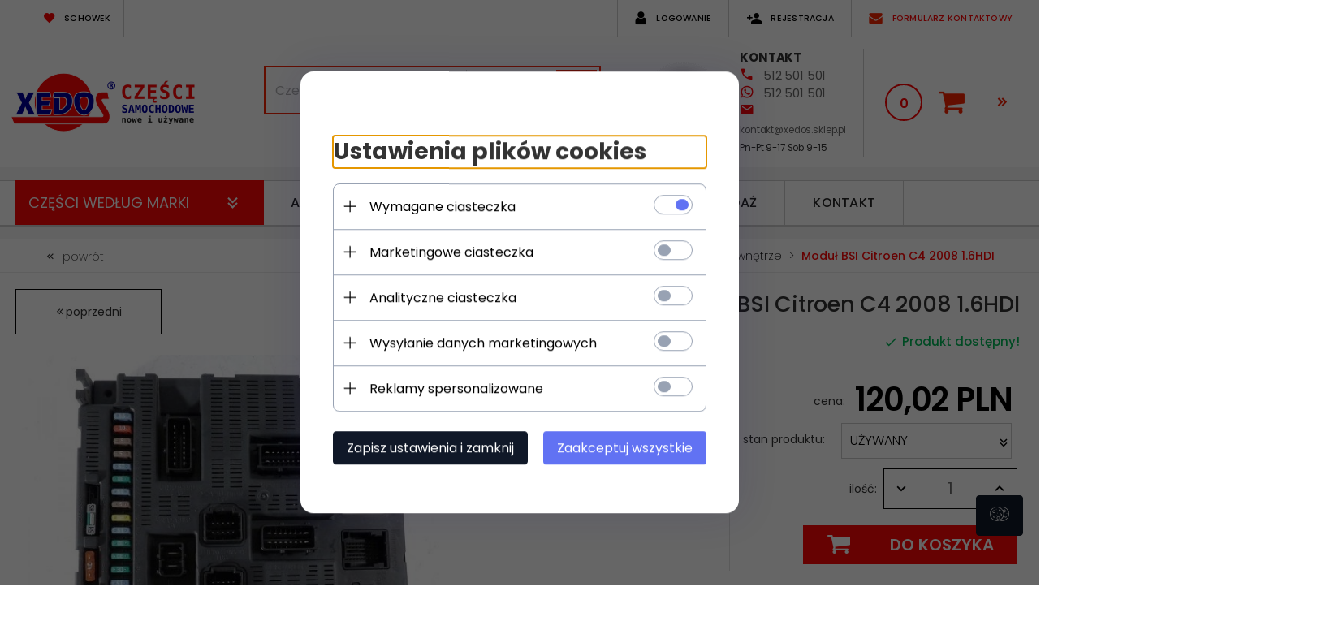

--- FILE ---
content_type: text/html; charset=UTF-8
request_url: https://xedos.sklep.pl/ajax/info/cookie_banner/
body_size: 972
content:
{"shopId":"17221","description":"[base64]","status":"1"}

--- FILE ---
content_type: text/html; charset=UTF-8
request_url: https://xedos.sklep.pl/ajax/info/mis/
body_size: -14
content:
{"misId":"c99c7e4f24e2d2a6b59cc68a1634c767"}

--- FILE ---
content_type: text/html; charset=UTF-8
request_url: https://xedos.sklep.pl/ajax/pinfo/inventory/
body_size: 371
content:

<form id="options_form" name="options_form" method="post" action="/_cart/index/">
    <div id="options_form_tab" class="inventory-container">
        
            
                             <div class="inventory-label">stan produktu:&nbsp;</div>
                        <div class="inventory-body">
                                                                                                                        
                                                        
                                <select name="options[3]" id="options[3]" class="options " style="" onchange="amount_price('1', false, ''); option_to_image(this);">
                    <option value="0">-- więcej opcji --</option>
                                                                                                                        <option value="0.00,+,%,29" selected>
                            używany
                                                    </option>
                                    </select>
            </div>
            </div>
    <input type="hidden" id="products_id" name="products_id" value="99371" />
    <input type="hidden" id="rtime" name="rtime" value="" />
    <script>
			window.jQuery && window.jQuery.trigger("inventoryLoaded");
    </script>
